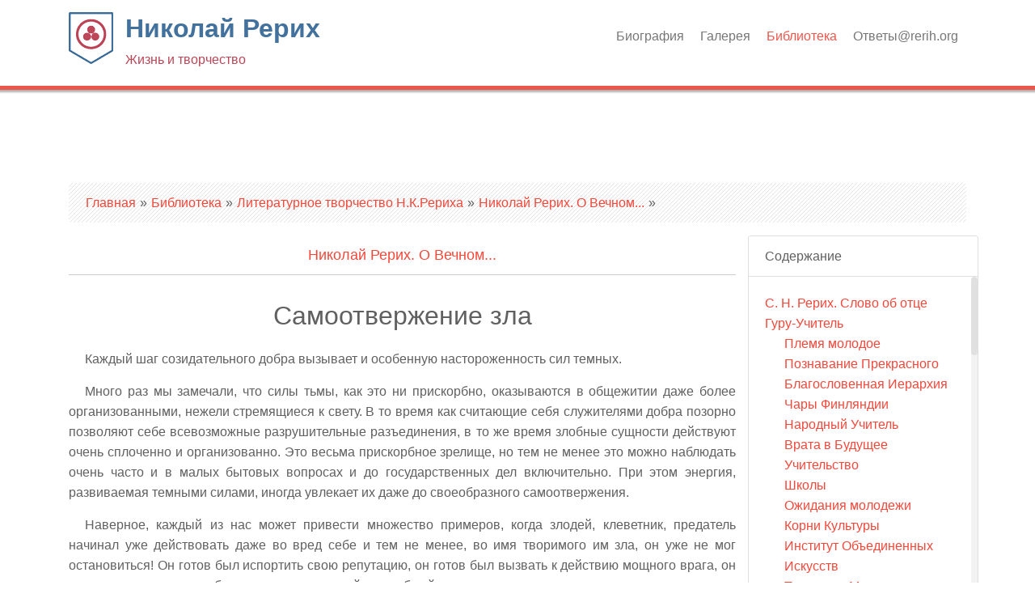

--- FILE ---
content_type: text/html; charset=utf-8
request_url: https://rerih.org/library/3011/133
body_size: 11748
content:
<!DOCTYPE html>
<html lang="ru" dir="ltr"
  xmlns:content="http://purl.org/rss/1.0/modules/content/"
  xmlns:dc="http://purl.org/dc/terms/"
  xmlns:foaf="http://xmlns.com/foaf/0.1/"
  xmlns:og="http://ogp.me/ns#"
  xmlns:rdfs="http://www.w3.org/2000/01/rdf-schema#"
  xmlns:sioc="http://rdfs.org/sioc/ns#"
  xmlns:sioct="http://rdfs.org/sioc/types#"
  xmlns:skos="http://www.w3.org/2004/02/skos/core#"
  xmlns:xsd="http://www.w3.org/2001/XMLSchema#">
<head>
<meta charset="utf-8" />
<meta name="Generator" content="Drupal 7 (http://drupal.org)" />
<title>Николай Рерих. О Вечном... | Самоотвержение зла | читать онлайн</title>
<meta name="viewport" content="width=device-width, initial-scale=1, maximum-scale=1" />
<link rel="shortcut icon" href="https://rerih.org/sites/all/themes/nexus/favicon.ico" type="image/vnd.microsoft.icon" />
<title>Николай Рерих | Жизнь и творчество</title>
<link type="text/css" rel="stylesheet" href="https://rerih.org/sites/default/files/css/css_xE-rWrJf-fncB6ztZfd2huxqgxu4WO-qwma6Xer30m4.css" media="all" />
<link type="text/css" rel="stylesheet" href="https://rerih.org/sites/default/files/css/css_o_FxXX386nMbebAF9M3BGU-d4SAnuE3Wa3UVdEXBMyo.css" media="all" />
<link type="text/css" rel="stylesheet" href="https://rerih.org/sites/default/files/css/css_a9xhGthpCXKY8LF93Im2nPdT196pr_n15a_KQyAJtWw.css" media="all" />
<link type="text/css" rel="stylesheet" href="https://maxcdn.bootstrapcdn.com/bootstrap/4.0.0/css/bootstrap.min.css" media="all" />
<link type="text/css" rel="stylesheet" href="https://rerih.org/sites/default/files/css/css_pqSrAFyVofNEbeYQGjdjHTJavsE0uSDmyVdJJsRPDHA.css" media="all" />
<script type="text/javascript" src="//ajax.googleapis.com/ajax/libs/jquery/3.1.1/jquery.min.js"></script>
<script type="text/javascript">
<!--//--><![CDATA[//><!--
window.jQuery || document.write("<script src='/sites/all/modules/jquery_update/replace/jquery/3.1/jquery.min.js'>\x3C/script>")
//--><!]]>
</script>
<script type="text/javascript" src="https://rerih.org/sites/default/files/js/js_38VWQ3jjQx0wRFj7gkntZr077GgJoGn5nv3v05IeLLo.js"></script>
<script type="text/javascript" src="https://rerih.org/sites/default/files/js/js_H7q2xORKmR9AN8Qx5spKEIBp7R_wG2apAswJoCUZY7I.js"></script>
<script type="text/javascript" src="https://rerih.org/sites/default/files/js/js_QpTliZTlvdS2MPaM2bD4IYUqUysMFhy2SzmZjhXFs44.js"></script>
<script type="text/javascript">
<!--//--><![CDATA[//><!--
(function(i,s,o,g,r,a,m){i["GoogleAnalyticsObject"]=r;i[r]=i[r]||function(){(i[r].q=i[r].q||[]).push(arguments)},i[r].l=1*new Date();a=s.createElement(o),m=s.getElementsByTagName(o)[0];a.async=1;a.src=g;m.parentNode.insertBefore(a,m)})(window,document,"script","https://www.google-analytics.com/analytics.js","ga");ga("create", "UA-13049304-3", {"cookieDomain":"auto"});ga("set", "anonymizeIp", true);ga("send", "pageview");
//--><!]]>
</script>
<script type="text/javascript" src="https://cdnjs.cloudflare.com/ajax/libs/popper.js/1.12.9/umd/popper.min.js"></script>
<script type="text/javascript" src="https://maxcdn.bootstrapcdn.com/bootstrap/4.0.0/js/bootstrap.min.js"></script>
<script type="text/javascript" src="https://rerih.org/sites/default/files/js/js_5TH6ILoWW8YvHeTNhyQCIdwAwnhOyWagBoVnnXHVoac.js"></script>
<script type="text/javascript">
<!--//--><![CDATA[//><!--
jQuery.extend(Drupal.settings, {"basePath":"\/","pathPrefix":"","ajaxPageState":{"theme":"nexus","theme_token":"HqhhaITcqY5VGglFvkZGLgLTxi4KPEyDIYBWzpKeVdo","js":{"\/\/ajax.googleapis.com\/ajax\/libs\/jquery\/3.1.1\/jquery.min.js":1,"0":1,"misc\/jquery-extend-3.4.0.js":1,"misc\/jquery-html-prefilter-3.5.0-backport.js":1,"misc\/jquery.once.js":1,"misc\/drupal.js":1,"sites\/all\/modules\/jquery_update\/replace\/ui\/external\/jquery.cookie.js":1,"public:\/\/languages\/ru_mcjpAjci5kc8kglQE2ME4o49hqEvKRcYA1cUUrI5XbA.js":1,"sites\/all\/modules\/my_encyclopedia\/js\/my_encyclopedia.js":1,"sites\/all\/modules\/my_encyclopedia\/js\/jquery.scrollbar.min.js":1,"sites\/all\/modules\/my_encyclopedia\/js\/my_scrollbar.js":1,"sites\/all\/modules\/my_encyclopedia\/js\/savemenuposition.jquery.js":1,"sites\/all\/modules\/google_analytics\/googleanalytics.js":1,"1":1,"https:\/\/cdnjs.cloudflare.com\/ajax\/libs\/popper.js\/1.12.9\/umd\/popper.min.js":1,"https:\/\/maxcdn.bootstrapcdn.com\/bootstrap\/4.0.0\/js\/bootstrap.min.js":1,"sites\/all\/themes\/nexus\/..\/..\/libraries\/superfish\/superfish.js":1,"sites\/all\/themes\/nexus\/js\/mobilemenu.js":1,"sites\/all\/themes\/nexus\/js\/custom.js":1,"sites\/all\/themes\/nexus\/js\/headroom.min.js":1,"sites\/all\/themes\/nexus\/js\/jQuery.headroom.js":1,"sites\/all\/themes\/nexus\/js\/my_headroom.js":1,"sites\/all\/themes\/nexus\/js\/my_slideshow.js":1},"css":{"modules\/system\/system.base.css":1,"modules\/system\/system.menus.css":1,"modules\/system\/system.messages.css":1,"modules\/system\/system.theme.css":1,"modules\/field\/theme\/field.css":1,"modules\/node\/node.css":1,"modules\/user\/user.css":1,"sites\/all\/modules\/views\/css\/views.css":1,"sites\/all\/modules\/media\/modules\/media_wysiwyg\/css\/media_wysiwyg.base.css":1,"sites\/all\/modules\/ctools\/css\/ctools.css":1,"sites\/all\/modules\/my_encyclopedia\/css\/my_encyclopedia.css":1,"sites\/all\/modules\/my_encyclopedia\/css\/jquery.scrollbar.css":1,"https:\/\/maxcdn.bootstrapcdn.com\/bootstrap\/4.0.0\/css\/bootstrap.min.css":1,"sites\/all\/themes\/nexus\/css\/flexslider.css":1,"sites\/all\/themes\/nexus\/css\/style.css":1,"sites\/all\/themes\/nexus\/css\/my_style.css":1,"sites\/all\/themes\/nexus\/css\/my_media_styles.css":1,"sites\/all\/themes\/nexus\/css\/headroom.css":1,"sites\/all\/themes\/nexus\/css\/my_boost.css":1}},"googleanalytics":{"trackOutbound":1,"trackMailto":1,"trackDownload":1,"trackDownloadExtensions":"7z|aac|arc|arj|asf|asx|avi|bin|csv|doc(x|m)?|dot(x|m)?|exe|flv|gif|gz|gzip|hqx|jar|jpe?g|js|mp(2|3|4|e?g)|mov(ie)?|msi|msp|pdf|phps|png|ppt(x|m)?|pot(x|m)?|pps(x|m)?|ppam|sld(x|m)?|thmx|qtm?|ra(m|r)?|sea|sit|tar|tgz|torrent|txt|wav|wma|wmv|wpd|xls(x|m|b)?|xlt(x|m)|xlam|xml|z|zip"}});
//--><!]]>
</script>
<!--[if lt IE 9]><script src="/sites/all/themes/nexus/js/html5.js"></script><![endif]-->
</head>
<body class="html not-front not-logged-in no-sidebars page-library page-library- page-library-3011 page-library- page-library-133 i18n-ru not-preface">
      <div id="page">
    <header id="header" class="site-header header--fixed headroom headroom--pinned" role="banner">
      <nav id="navigation" class="d-flex justify-content-end" role="navigation">
        <div id="language-menu">
          <span class="dropdown" id="language-selector"></span>
        </div>
      </nav>
      <div class="container">
        <div class="row">
          <div id="logo" class="site-branding col-sm-4">
            <div id="site-logo"><a href="/" title="Главная">
              <img src="https://rerih.org/sites/all/themes/nexus/logo.png" alt="Главная" />
            </a></div>            <h1 id="site-title">
              <a href="/" title="Главная">Николай Рерих<div>Жизнь и творчество</div></a>
            </h1>
          </div>
          <div class="col-sm-8 mainmenu">
            <div class="mobilenavi"></div>
            <nav id="navigation" role="navigation">
              <div id="main-menu">
                <ul class="menu"><li class="first leaf"><a href="/er/biography" title="">Биография</a></li>
<li class="leaf"><a href="/gallery">Галерея</a></li>
<li class="leaf active-trail"><a href="/library" class="active-trail">Библиотека</a></li>
<li class="last leaf"><a href="/contact" title="">Ответы@rerih.org</a></li>
</ul>              </div>
            </nav>
          </div>
        </div>
      </div>
          </header>


  
  
  
    <div id="main-content">
    <div class="container"> 
      <div class="row">
                <div id="primary" class="content-area col-sm-12">
          <section id="content" role="main" class="clearfix">
            <div id="breadcrumbs"><h2 class="element-invisible">Вы здесь</h2><nav class="breadcrumb"><a href="/">Главная</a> » <a href="/library">Библиотека</a> » <a href="/library#collapse3">Литературное творчество Н.К.Рериха</a> » <a href="/library/3011">Николай Рерих. О Вечном...</a> » </nav></div>                                    <div id="content-wrap">
                                                                                                  <div class="region region-content">
  <div id="block-system-main" class="block block-system">

      
  <div class="content">
    <div class="my-book my-book-article row">
  <div class="col-sm-9">
    <h1>
      <div>
        <a href="/library/3011">Николай Рерих. О Вечном...</a>      </div>
      <hr>
      Самоотвержение зла    </h1>
    <div class="my-book-content">
      <p>Каждый шаг созидательного добра вызывает и особенную настороженность сил темных.</p><p>Много раз мы замечали, что силы тьмы, как это ни прискорбно, оказываются в общежитии даже более организованными, нежели стремящиеся к свету. В то время как считающие себя служителями добра позорно позволяют себе всевозможные разрушительные разъединения, в то же время злобные сущности действуют очень сплоченно и организованно. Это весьма прискорбное зрелище, но тем не менее это можно наблюдать очень часто и в малых бытовых вопросах и до государственных дел включительно. При этом энергия, развиваемая темными силами, иногда увлекает их даже до своеобразного самоотвержения.</p><p>Наверное, каждый из нас может привести множество примеров, когда злодей, клеветник, предатель начинал уже действовать даже во вред себе и тем не менее, во имя творимого им зла, он уже не мог остановиться! Он готов был испортить свою репутацию, он готов был вызвать к действию мощного врага, он шел на осмеяние, лишь бы продолжать начатый им злобный посев.</p><p>Психологические причины такого, казалось бы, анормального явления, как самоотвержение зла, трудно формулировать. Конечно, прежде всего они лежат в ограниченности зла. Ведь зло, в конце концов, всегда чего-то не знает и не может достичь известного состояния сознания. Способы зла в большинстве своем все-таки остаются примитивными, и рано или поздно все-таки обнаруживается это обстоятельство, вовсе не являющееся самоутешением всех подвергающихся нападению зла. Оно будет лишь подтверждением непреложного закона об ограниченности и тем самым непрактичности зла. Но если можно говорить о какой-то самоотверженности зла, рискующего даже на погибель, лишь бы сотворить преступление и мерзость, то во сколько же раз более должно быть организовано добро, чтобы не умалять соседа и соратника! Казалось бы, попутчики уже должны быть желанными друзьями. Люди очень легко произносят такие слова, как дружба, содружество, сотрудничество. И все это в основе своей с необычайной легкостью подвергается воздействиям зла. Для самоутешения при этом говорится, что виноваты не искатели добра, но ревностные воины зла, которые будто бы своею находчивостью необыкновенно искусно расторгают узел сотрудничества. При этом обычно совершенно не думают о том, какой поклеп на потенциал добра возводится при подобных похвалах злу. Ведь признание его силы есть уже лучшая похвала.</p><p>Действительно, признавание сил и находчивости зла уже в самом себе заключает потенциал разложения и умаления добра. Вместо того чтобы в припадке страха и трусости самооправдываться могуществом зла, не лучше ли помыслить о том, как легко и как естественно могли бы быть приобщены к самозащите все устремления добра. И не только самозащита добра есть задача. Каждое добро само в себе уже активно и наполняет собою неизмеримо далекие пространства. Если зло поражает и заражает атмосферу, то добро является истинным целителем и восстановителем растленных тканей.</p><p>Также, казалось бы, совершенно естественно, что созидательное добро должно бы особенно обостряться и настораживаться в моменты так называемого Армагеддона — в час натиска сил темных. Между тем мы видим, что и в этот великий по последствиям час добро преисполняется неуместной скромностью, предоставляя активность силам тьмы.</p><p>Плачевно видеть, как не только сами силы тьмы, но и их серенькие союзники лгут и клевещут и сеют плевелы без всякого отпора со стороны тех, которые все-таки считают себя охранителями правды и блага. Прискорбно видеть, как эти перебежчики в стан тьмы, даже не задумываясь о последствиях, присоединяются к злобным сеятелям. Странно, что в эти моменты у них как бы совершенно атрофируется чувство ответственности за творимое ими зло. В своей отвратительной судороге эти добровольцы зла не стесняются ни положением своим, ни саном, ни возрастом — лишь бы посеять тлетворное семя. Непонятно, что простая опытность возраста, уже не говоря об обязанностях образования, немало не останавливает лжецов и клеветников. При этом эти добровольные союзники зла бесстыдно продолжают называть себя людьми справедливыми и считают себя в рядах почтенных и достойных.</p><p>При этом лжец не только не потрудится проверить свои измышления на фактах, но, наоборот, всячески будет спешить уклоняться от этих возможностей. Если же ему будут противопоставлены факты, он впадает в какие-то даже физические конвульсии и трепещет, видя, что его злобное измышление подвергается опасности быть раскрытым. Может быть, иногда сам лгущий и не верит в существе своем своей клевете, ее очевидной неправдоподобности, но какой-то, трудно выразимый словами процесс заставляет его катиться по наклонной плоскости. И тогда его определительные формулы становятся особенно богатыми и перед ними так часто бледнеют скромные намеки защитников правды. И многие ли находят в себе простое гражданское мужество хотя бы сказать:</p><p>—&nbsp;Не говорите о том, чего не знаете!</p><p>Ведь если для кого-то неясны нормы добра, то, по крайней мере, хотя бы чистоплотность ознакомления с фактами должна быть примитивным условием человекообразия.</p><p>Жаль видеть и другую разновидность добровольцев зла, которые часто и не подтверждают ложь словесно, но злорадствуют молчаливо. Они даже не попытаются предостеречь клеветника о последствиях его лжи. Наоборот, своею молчаливою улыбкою они поощряют злотворящего. Таким путем от сознательных сил темных до воинов активного добра оказывается еще огромный стан добровольцев зла, которые в самых разных степенях и содействуют и потворствуют заражению атмосферы.</p><p>Дисциплина духа, природное сознание ответственности, не разрывной с человеческим бытием, не беспокоит этих распущенных беспутников. Иначе вы их никак и не назовете, ибо идут они без пути и в своей невежественной распущенности готовы приобщиться к любой губительной заразе.</p><p>Все эти свойства не являются ни национальными, ни принадлежащими никаким другим делениям. Эти соображения чисто общечеловеческие и еще раз показывают, что забытая живая этика была бы прежде всего необходима, начиная от первых дней образования.</p><p>Задумываясь над самоотвержением сил темных, примету которых люди видят так часто, они должны рано или поздно помыслить и о практичности такого же действенного самоотвержения и со стороны добра. Примеры прекрасных подвижников и героев, казалось бы, достаточно реальны. Казалось бы, не для абстрактных и туманно отвлеченных проблем, но для истинного строительства трудились здесь, на этой самой земле, великие души, подтверждая мысли и слова свои каждодневным, неустанным действием. Словарь самоотверженности добра поистине прекрасен, и он гораздо полнее, нежели успели запечатлеть случайные и условные энциклопедии. Проникаясь этими зовущими примерами, люди, а главное, молодые поколения, могут так легко отвратиться от потворства злу, уже не говоря о самом ближайшем соучастии в злобных разрушениях. Старые истины о том, что обычно дети в первых годах жизни легко зовутся добром! Также обычно, что печальные примеры семьи закладываются впервые в детскую душу, первое потворство злу, а затем и действенное соучастие в нем. Но если теперь во всем мире напряжение доходит до крайних пределов, если даже силы космические отвечают этим тлетворным заразам, то именно сейчас спешно нужно устыдиться деятельности зла, доходящей до самоотвержения. Ведь сам термин "самоотвержение зла" должен пробуждать даже в очень несведущих людях желание такой же действенности и во имя добра созидательного. Самоотвержение зла — тяжкий укор человечеству.</p><p class="r">15 июля 1934&nbsp;г.</p><p class="ri">Маньчжу-Ди-Го</p>    </div>
    <div style="text-align: center;"><img alt="***" src="/sites/all/modules/my_encyclopedia/images/type_emb4.gif"></div>
        <div class="my-book-navigation">
      <div class="page-links clearfix row">
        <div class=" col">
                      <a href="/library/3011/132" class="page-previous" title="На предыдущую страницу">‹ Сопротивление злу</a>
                  </div>
        <div class=" col">
                      <a href="/library/3011" class="page-up" title="На родительскую страницу">Содержание</a>
                  </div>
        <div class=" col">
                      <a href="/library/3011/134" class="page-next" title="На следующую страницу">Черта Мира ›</a>
                  </div>
      </div>
    </div>
    <div id="po-teme"></div>
  </div>
  <aside class="my-book-glossary col-sm-3">
    <div class="card">
      <div class="card-header">
        Содержание      </div>
      <div class="card-block my-book-glossary scrollbar-inner">
        <p class="card-text">
          <a  href='/library/3011/1'>С. Н. Рерих. Слово об отце</a><br><a  href='/library/3011/2'>Гуру-Учитель<br><span class="ml-4">Племя молодое</span></a><br><a class=" ml-4" href='/library/3011/3'>Познавание Прекрасного</a><br><a class=" ml-4" href='/library/3011/4'>Благословенная Иерархия</a><br><a class=" ml-4" href='/library/3011/5'>Чары Финляндии</a><br><a class=" ml-4" href='/library/3011/6'>Народный Учитель</a><br><a class=" ml-4" href='/library/3011/7'>Врата в Будущее</a><br><a class=" ml-4" href='/library/3011/8'>Учительство</a><br><a class=" ml-4" href='/library/3011/9'>Школы</a><br><a class=" ml-4" href='/library/3011/10'>Ожидания молодежи</a><br><a class=" ml-4" href='/library/3011/11'>Корни Культуры</a><br><a class=" ml-4" href='/library/3011/12'>Институт Объединенных Искусств</a><br><a class=" ml-4" href='/library/3011/13'>Творящая Мысль</a><br><a class=" ml-4" href='/library/3011/14'>Письмо</a><br><a class=" ml-4" href='/library/3011/15'>Академия</a><br><a class=" ml-4" href='/library/3011/16'>Достоинство</a><br><a class=" ml-4" href='/library/3011/17'>Русский язык</a><br><a class=" ml-4" href='/library/3011/18'>Небесное зодчество</a><br><a class=" ml-4" href='/library/3011/19'>Общее дело</a><br><a class=" ml-4" href='/library/3011/20'>Терпимость</a><br><a class=" ml-4" href='/library/3011/21'>Мастерство</a><br><a class=" ml-4" href='/library/3011/22'>Живая Мудрость</a><br><a class=" ml-4" href='/library/3011/23'>Молодежь</a><br><a class=" ml-4" href='/library/3011/24'>Труд</a><br><a class=" ml-4" href='/library/3011/25'>Молодому другу</a><br><a class=" ml-4" href='/library/3011/26'>Сотруднику</a><br><a class=" ml-4" href='/library/3011/27'>Повторения</a><br><a class=" ml-4" href='/library/3011/28'>Все тихо</a><br><a class=" ml-4" href='/library/3011/29'>Священные Основы</a><br><a class=" ml-4" href='/library/3011/30'>Красный Крест Культуры</a><br><a class=" ml-4" href='/library/3011/31'>Твердыня Пламенная</a><br><a  href='/library/3011/32'>Прекрасное<br><span class="ml-4">Культура — почитание Света</span></a><br><a class=" ml-4" href='/library/3011/33'>Пути Благословения</a><br><a class=" ml-4" href='/library/3011/34'>Адамант</a><br><a class=" ml-4" href='/library/3011/35'>Прекрасное</a><br><a class=" ml-4" href='/library/3011/36'>Культура-Победительница</a><br><a class=" ml-4" href='/library/3011/37'>Истоки</a><br><a class=" ml-4" href='/library/3011/38'>Каменный век</a><br><a class=" ml-4" href='/library/3011/39'>Творчество</a><br><a class=" ml-4" href='/library/3011/40'>Счастье</a><br><a class=" ml-4" href='/library/3011/41'>Звезда Матери Мира</a><br><a class=" ml-4" href='/library/3011/42'>Женскому Сердцу</a><br><a class=" ml-4" href='/library/3011/43'>Огни очага</a><br><a class=" ml-4" href='/library/3011/44'>Дом Милосердия</a><br><a class=" ml-4" href='/library/3011/45'>Знамя Мира</a><br><a class=" ml-4" href='/library/3011/46'>Пашня Культуры</a><br><a class=" ml-4" href='/library/3011/47'>Постоянная Забота</a><br><a class=" ml-4" href='/library/3011/48'>Знамя</a><br><a class=" ml-4" href='/library/3011/49'>Мир</a><br><a class=" ml-4" href='/library/3011/50'>Вандалы</a><br><a class=" ml-4" href='/library/3011/51'>Охранителям Культурных Сокровищ</a><br><a class=" ml-4" href='/library/3011/52'>Шовинизм</a><br><a class=" ml-4" href='/library/3011/53'>Подвиги</a><br><a class=" ml-4" href='/library/3011/54'>Договор</a><br><a class=" ml-4" href='/library/3011/55'>К дальним</a><br><a class=" ml-4" href='/library/3011/56'>Охраните!</a><br><a class=" ml-4" href='/library/3011/57'>Огрубение</a><br><a class=" ml-4" href='/library/3011/58'>К Будущему</a><br><a class=" ml-4" href='/library/3011/59'>Знамя Мира</a><br><a class=" ml-4" href='/library/3011/60'>Друзьям Знамени Мира</a><br><a class=" ml-4" href='/library/3011/61'>Credo</a><br><a class=" ml-4" href='/library/3011/62'>Культура</a><br><a class=" ml-4" href='/library/3011/63'>Иконы</a><br><a  href='/library/3011/64'>Ступени<br><span class="ml-4">Открытые Врата</span></a><br><a class=" ml-4" href='/library/3011/65'>Ступени</a><br><a class=" ml-4" href='/library/3011/66'>Держава Света</a><br><a class=" ml-4" href='/library/3011/67'>Сказки</a><br><a class=" ml-4" href='/library/3011/68'>Легенды</a><br><a class=" ml-4" href='/library/3011/69'>Великая Матерь</a><br><a class=" ml-4" href='/library/3011/70'>Майтрейя</a><br><a class=" ml-4" href='/library/3011/71'>Скрыня</a><br><a class=" ml-4" href='/library/3011/72'>Древние источники</a><br><a class=" ml-4" href='/library/3011/73'>Письмена Азии</a><br><a class=" ml-4" href='/library/3011/74'>Чандогия Упанишады</a><br><a class=" ml-4" href='/library/3011/75'>Мир и Культура</a><br><a class=" ml-4" href='/library/3011/76'>Мир всему живущему</a><br><a class=" ml-4" href='/library/3011/77'>Маха Бодхи</a><br><a class=" ml-4" href='/library/3011/78'>Дружелюбие!</a><br><a class=" ml-4" href='/library/3011/79'>Песни Монголии</a><br><a class=" ml-4" href='/library/3011/80'>Китаб-Эль-Иган</a><br><a class=" ml-4" href='/library/3011/81'>"Град Светлый"</a><br><a class=" ml-4" href='/library/3011/82'>Душа народов</a><br><a class=" ml-4" href='/library/3011/83'>Риши</a><br><a class=" ml-4" href='/library/3011/84'>Семь Святых</a><br><a class=" ml-4" href='/library/3011/85'>За Великой Стеной</a><br><a class=" ml-4" href='/library/3011/86'>Адамант</a><br><a class=" ml-4" href='/library/3011/87'>Любовь Непобедимая</a><br><a class=" ml-4" href='/library/3011/88'>Слово на освящение часовни св. Преподобного Сергия, сооруженной сибирским отделом общества друзей Музея Рериха в Радонеге, Чураевка, шт. Коннектикут</a><br><a class=" ml-4" href='/library/3011/89'>Шри Рамакришна</a><br><a class=" ml-4" href='/library/3011/90'>Великий Облик</a><br><a class=" ml-4" href='/library/3011/91'>Бесстрашие</a><br><a class=" ml-4" href='/library/3011/92'>Свобода познания</a><br><a class=" ml-4" href='/library/3011/93'>Взлеты</a><br><a class=" ml-4" href='/library/3011/94'>Борьба с невежеством</a><br><a class=" ml-4" href='/library/3011/95'>"Совершенно новое"</a><br><a class=" ml-4" href='/library/3011/96'>Следы Мысли</a><br><a class=" ml-4" href='/library/3011/97'>Свет опознанный</a><br><a class=" ml-4" href='/library/3011/98'>Потустороннее</a><br><a class=" ml-4" href='/library/3011/99'>Особенное</a><br><a class=" ml-4" href='/library/3011/100'>Знак Эры</a><br><a class=" ml-4" href='/library/3011/101'>Сожжение тьмы</a><br><a class=" ml-4" href='/library/3011/102'>Вперед</a><br><a class=" ml-4" href='/library/3011/103'>Лада</a><br><a  href='/library/3011/104'>Восхождение<br><span class="ml-4">Монсальват</span></a><br><a class=" ml-4" href='/library/3011/105'>Молодое Движение</a><br><a class=" ml-4" href='/library/3011/106'>Слово друзьям</a><br><a class=" ml-4" href='/library/3011/107'>Естество</a><br><a class=" ml-4" href='/library/3011/108'>Испытания</a><br><a class=" ml-4" href='/library/3011/109'>Сущность</a><br><a class=" ml-4" href='/library/3011/110'>Огни испытания</a><br><a class=" ml-4" href='/library/3011/111'>Неприязнь</a><br><a class=" ml-4" href='/library/3011/112'>Справедливость</a><br><a class=" ml-4" href='/library/3011/113'>Чуткость</a><br><a class=" ml-4" href='/library/3011/114'>Помощь</a><br><a class=" ml-4" href='/library/3011/115'>Будем радоваться</a><br><a class=" ml-4" href='/library/3011/116'>Польза Доверия</a><br><a class=" ml-4" href='/library/3011/117'>Благожелательство</a><br><a class=" ml-4" href='/library/3011/118'>Бережливость</a><br><a class=" ml-4" href='/library/3011/119'>Значительность</a><br><a class=" ml-4" href='/library/3011/120'>Труд</a><br><a class=" ml-4" href='/library/3011/121'>Доверие</a><br><a class=" ml-4" href='/library/3011/122'>Скорее!</a><br><a class=" ml-4" href='/library/3011/123'>Corason</a><br><a class=" ml-4" href='/library/3011/124'>Синтез</a><br><a class=" ml-4" href='/library/3011/125'>Содружество</a><br><a class=" ml-4" href='/library/3011/126'>Строитель</a><br><a class=" ml-4" href='/library/3011/127'>Сближение</a><br><a class=" ml-4" href='/library/3011/128'>Взаимность</a><br><a class=" ml-4" href='/library/3011/129'>Рождение скуки</a><br><a class=" ml-4" href='/library/3011/130'>Желанный труд</a><br><a class=" ml-4" href='/library/3011/131'>Питание</a><br><a class=" ml-4" href='/library/3011/132'>Сопротивление злу</a><br><a class="active ml-4" href='/library/3011/133'>Самоотвержение зла</a><br><a class=" ml-4" href='/library/3011/134'>Черта Мира</a><br><a class=" ml-4" href='/library/3011/135'>Оружие Света</a><br><a class=" ml-4" href='/library/3011/136'>Нерушимое</a><br><a class=" ml-4" href='/library/3011/137'>Неисчерпаемость</a><br><a class=" ml-4" href='/library/3011/138'>Истинная Сила</a><br><a class=" ml-4" href='/library/3011/139'>Огнь Претворяющий</a><br><a class=" ml-4" href='/library/3011/140'>Подвиг</a><br><a class=" ml-4" href='/library/3011/141'>Чайка</a><br><a class=" ml-4" href='/library/3011/142'>Напутствие</a><br><a  href='/library/3011/143'>Письмена<br><span class="ml-4">"Тридесятое царство"</span></a><br><a class=" ml-4" href='/library/3011/144'>Детская сказка</a><br><a class=" ml-4" href='/library/3011/145'>Гримр-викинг</a><br><a class=" ml-4" href='/library/3011/146'>Старинный совет</a><br><a class=" ml-4" href='/library/3011/147'>Великий ключарь</a><br><a class=" ml-4" href='/library/3011/148'>Замки печали</a><br><a class=" ml-4" href='/library/3011/149'>Царица Небесная</a><br><a class=" ml-4" href='/library/3011/150'>Миф Атлантиды</a><br><a class=" ml-4" href='/library/3011/151'>Знамения</a><br><a class=" ml-4" href='/library/3011/152'>Страхи</a><br><a class=" ml-4" href='/library/3011/153'>Клад</a><br><a class=" ml-4" href='/library/3011/154'>Города пустынные</a><br><a class=" ml-4" href='/library/3011/155'>Граница царства</a><br><a class=" ml-4" href='/library/3011/156'>Властитель ночи</a><br><a class=" ml-4" href='/library/3011/157'>Подвиг</a><br><a class=" ml-4" href='/library/3011/158'>Священные Знаки</a><br><a class=" ml-4" href='/library/3011/159'>На последних вратах</a><br><a class=" ml-4" href='/library/3011/160'>Завтра?</a><br><a class=" ml-4" href='/library/3011/161'>Время</a><br><a class=" ml-4" href='/library/3011/162'>К Нему</a><br><a class=" ml-4" href='/library/3011/163'>Наш путь</a><br><a class=" ml-4" href='/library/3011/164'>Капли</a><br><a class=" ml-4" href='/library/3011/165'>Не открою</a><br><a class=" ml-4" href='/library/3011/166'>Пора</a><br><a class=" ml-4" href='/library/3011/167'>Нам?</a><br><a class=" ml-4" href='/library/3011/168'>Веселися!</a><br><a class=" ml-4" href='/library/3011/169'>Улыбкой?</a><br><a class=" ml-4" href='/library/3011/170'>Молитва Гайятри</a><br><a class=" ml-4" href='/library/3011/171'>Сон</a><br><a class=" ml-4" href='/library/3011/172'>Свод</a><br><a class=" ml-4" href='/library/3011/173'>О бедном</a><br><a class=" ml-4" href='/library/3011/174'>Свечи</a><br><a class=" ml-4" href='/library/3011/175'>Обернись</a><br><a class=" ml-4" href='/library/3011/176'>Зов</a><br><a class=" ml-4" href='/library/3011/177'>Встретим</a><br><a class=" ml-4" href='/library/3011/178'>Полночь</a><br><a class=" ml-4" href='/library/3011/179'>В пути</a><br><a class=" ml-4" href='/library/3011/180'>Монеты</a><br><a class=" ml-4" href='/library/3011/181'>Священные Знаки</a><br><a class=" ml-4" href='/library/3011/182'>Оставлю</a><br><a  href='/library/3011/183'>Мальчику<br><span class="ml-4">Вечность</span></a><br><a class=" ml-4" href='/library/3011/184'>Свет</a><br><a class=" ml-4" href='/library/3011/185'>Жезл</a><br><a class=" ml-4" href='/library/3011/186'>Послан</a><br><a class=" ml-4" href='/library/3011/187'>Украшай</a><br><a class=" ml-4" href='/library/3011/188'>В землю</a><br><a class=" ml-4" href='/library/3011/189'>Не можем</a><br><a class=" ml-4" href='/library/3011/190'>Не убить?</a><br><a class=" ml-4" href='/library/3011/191'>Не считай</a><br><a class=" ml-4" href='/library/3011/192'>Не закрой</a><br><a class=" ml-4" href='/library/3011/193'>Под землею</a><br><a class=" ml-4" href='/library/3011/194'>Тогда</a><br><a class=" ml-4" href='/library/3011/195'>Поможет</a><br><a class=" ml-4" href='/library/3011/196'>Бог даст</a><br><a class=" ml-4" href='/library/3011/197'>При всех</a><br><a class=" ml-4" href='/library/3011/198'>О вечном</a><br><a class=" ml-4" href='/library/3011/199'>Повторяешь</a><br><a class=" ml-4" href='/library/3011/200'>Детские замки</a><br><a class=" ml-4" href='/library/3011/201'>Не убьют</a><br><a class=" ml-4" href='/library/3011/202'>Вижу я!</a><br><a class=" ml-4" href='/library/3011/203'>Захочешь</a><br><a class=" ml-4" href='/library/3011/204'>Подвиг!</a><br><a class=" ml-4" href='/library/3011/205'>Пламя</a><br><a  href='/library/3011/206'>Милосердие<br><span class="ml-4">Картина первая</span></a><br><a class=" ml-4" href='/library/3011/207'>Картина вторая</a><br><a class=" ml-4" href='/library/3011/208'>Картина третья</a><br><a class=" ml-4" href='/library/3011/209'>Картина четвертая</a><br><a class=" ml-4" href='/library/3011/210'>Картина пятая</a><br><a class=" ml-4" href='/library/3011/211'>Картина шестая</a><br><a class=" ml-4" href='/library/3011/212'>Картина седьмая</a><br><a  href='/library/3011/213'>Наставление ловцу, входящему в лес</a><br><a  href='/library/3011/214'>Толковый словарь</a><br><a  href='/library/3011/215'>Библиография</a><br>        </p>
      </div>
    </div>
  </aside>
</div>
  </div>
  
</div> <!-- /.block -->
</div>
 <!-- /.region -->
            </div>
          </section>
        </div>
              </div>
    </div>
  </div>

      <div id="footer-block">
      <div class="container">
        <div class="row">
          <div class="col-sm-12">
            <div class="region region-footer">
  <div id="block-block-6" class="block block-block">

      
  <div class="content">
    <!-- Yandex.Metrika counter -->
<script type="text/javascript" >
    (function (d, w, c) {
        (w[c] = w[c] || []).push(function() {
            try {
                w.yaCounter50677354 = new Ya.Metrika2({
                    id:50677354,
                    clickmap:true,
                    trackLinks:true,
                    accurateTrackBounce:true
                });
            } catch(e) { }
        });

        var n = d.getElementsByTagName("script")[0],
            s = d.createElement("script"),
            f = function () { n.parentNode.insertBefore(s, n); };
        s.type = "text/javascript";
        s.async = true;
        s.src = "https://mc.yandex.ru/metrika/tag.js";

        if (w.opera == "[object Opera]") {
            d.addEventListener("DOMContentLoaded", f, false);
        } else { f(); }
    })(document, window, "yandex_metrika_callbacks2");
</script>
<noscript><div><img src="https://mc.yandex.ru/watch/50677354" style="position:absolute; left:-9999px;" alt="" /></div></noscript>
<!-- /Yandex.Metrika counter -->  </div>
  
</div> <!-- /.block -->
</div>
 <!-- /.region -->
          </div>
        </div>
      </div>
    </div>
  
  
    
  <footer id="colophon" class="site-footer" role="contentinfo">
    <div class="container">
      <div class="row">
        <div class="fcred col-sm-12">
          &copy; 2017-2026, <a href="/">Николай Рерих, жизнь и творчество</a>        </div>
      </div>
    </div>
  </footer>
</div>
  </body>
</html>

--- FILE ---
content_type: text/css
request_url: https://rerih.org/sites/default/files/css/css_pqSrAFyVofNEbeYQGjdjHTJavsE0uSDmyVdJJsRPDHA.css
body_size: 8097
content:
@import url(http://fonts.googleapis.com/css?family=Oxygen:400,300,700);.flex-container a:active,.flexslider a:active,.flex-container a:focus,.flexslider a:focus{outline:none;}.slides,.flex-control-nav,.flex-direction-nav{margin:0;padding:0;list-style:none;}.flexslider{margin:0;padding:0;}.flexslider .slides > li{display:none;-webkit-backface-visibility:hidden;}.flexslider .slides img{width:100%;display:block;}.flex-pauseplay span{text-transform:capitalize;}.slides:after{content:".";display:block;clear:both;visibility:hidden;line-height:0;height:0;}html[xmlns] .slides{display:block;}* html .slides{height:1%;}.no-js .slides > li:first-child{display:block;}.flexslider{margin:0 0 0px;zoom:1;}.flex-viewport{max-height:2000px;-webkit-transition:all 1s ease;-moz-transition:all 1s ease;transition:all 1s ease;}.loading .flex-viewport{max-height:300px;}.flexslider .slides{zoom:1;}.flexslider .slides li{max-height:550px!important;overflow:hidden;}.carousel li{margin-right:5px}.flex-direction-nav{*height:0;}.flex-direction-nav a{width:50px;height:100px;margin:-50px 0 0;display:block;background:url(/sites/all/themes/nexus/images/bg_direction_nav.png) no-repeat 0 0;position:absolute;top:50%;z-index:110;cursor:pointer;text-indent:-9999px;}.flex-direction-nav .flex-next{background-position:100% 0;right:0px;}.flex-direction-nav .flex-prev{left:0px;}.flexslider:hover .flex-next:hover,.flexslider:hover .flex-prev:hover{background-position-y:-100px;}.flex-direction-nav .flex-disabled{opacity:.3!important;filter:alpha(opacity=30);cursor:default;}.flex-control-nav{width:100%;position:absolute;bottom:-40px;text-align:center;}.flex-control-nav li{margin:0 6px;display:inline-block;zoom:1;*display:inline;}.flex-control-paging li a{width:11px;height:11px;display:block;background:#666;background:rgba(0,0,0,0.5);cursor:pointer;text-indent:-9999px;-webkit-border-radius:20px;-moz-border-radius:20px;-o-border-radius:20px;border-radius:20px;box-shadow:inset 0 0 3px rgba(0,0,0,0.3);}.flex-control-paging li a:hover{background:#333;background:rgba(0,0,0,0.7);}.flex-control-paging li a.flex-active{background:#000;background:rgba(0,0,0,0.9);cursor:default;}.flex-control-thumbs{margin:5px 0 0;position:static;overflow:hidden;}.flex-control-thumbs li{width:25%;float:left;margin:0;}.flex-control-thumbs img{width:100%;display:block;opacity:.7;cursor:pointer;}.flex-control-thumbs img:hover{opacity:1;}.flex-control-thumbs .flex-active{opacity:1;cursor:default;}@media screen and (max-width:860px){.flex-direction-nav .flex-prev{opacity:1;left:0;}.flex-direction-nav .flex-next{opacity:1;right:0;}}
html,body,div,span,applet,object,iframe,h1,h2,h3,h4,h5,h6,p,blockquote,pre,a,abbr,acronym,address,big,cite,code,del,dfn,em,img,ins,kbd,q,s,samp,small,strike,strong,sub,sup,tt,var,b,u,i,center,dl,dt,dd,ol,ul,li,fieldset,form,label,legend,table,caption,tbody,tfoot,thead,tr,th,td,article,aside,canvas,details,embed,figure,figcaption,footer,header,hgroup,menu,nav,output,ruby,section,summary,time,mark,audio,video{margin:0;padding:0;border:0;font-size:100%;font:inherit;vertical-align:baseline;}article,aside,details,figcaption,figure,footer,header,hgroup,menu,nav,section{display:block;}body{line-height:1;}ol,ul{list-style:none;}blockquote,q{quotes:none;}blockquote:before,blockquote:after,q:before,q:after{content:'';content:none;}table{border-collapse:collapse;border-spacing:0;}body{nowhitespace:afterproperty;-webkit-font-smoothing:antialiased;-webkit-text-size-adjust:100%;font:14px/1.6 'Oxygen',sans-serif;color:#606060;}a{color:#f4473a;}a:visited{color:#f4473a;}a:hover,a:focus,a:active{color:#000;text-decoration:none;}img{max-width:100%;}.remove-margin{margin-right:0 !important;}.clearfix:after{content:".";display:block;clear:both;visibility:hidden;line-height:0;height:0;}.clear{clear:both;}blockquote{position:relative;margin:30px 20px;padding-left:25px;font-style:italic;font-weight:bold;color:#000;quotes:"\201C""\201D""\2018""\2019";}blockquote:before{color:#000;content:open-quote;font-size:3em;line-height:.1em;position:absolute;top:20px;left:-10px;}blockquote p:last-child{margin:0;}pre{background:#fff url(/sites/all/themes/nexus/css/images/pre-bg.png) repeat;margin:40px 0px;padding:25px 20px;line-height:25px;border:1px solid #ddd;white-space:pre-wrap;white-space:-moz-pre-wrap;white-space:-pre-wrap;white-space:-o-pre-wrap;word-wrap:break-word;}ul,ol{margin:0 0 1em 1.5em;}ul{list-style:disc;}ol{list-style-type:decimal;}ol ol{list-style:upper-alpha;}ol ol ol{list-style:lower-roman;}ol ol ol ol{list-style:lower-alpha;}ul ul,ol ol,ul ol,ol ul{margin-bottom:0;}table{margin:0 0 1.5em;width:100%;}th{font-weight:bold;padding:10px 10px;}tr{padding:5px 5px;}td{padding:5px 10px;}#primary table{margin:0 0 1.5em;width:100%;border:1px solid #ddd;border-right:none;background:#fff;}#primary th{font-weight:bold;padding:10px 10px;background:#555;color:#fff;}#primary tr{padding:5px 5px;}#primary td{padding:5px 10px;border-top:1px solid #ddd;border-right:1px solid #ddd;}h1,h2,h3,h4,h5,h6{clear:both;}h1{font-size:32px;}h2{font-size:26px;}h3{font-size:20px;}h4{font-size:18px;}h5{font-size:16px;}h6{font-size:14px;}p{margin:0 0 20px;}p img{margin:0;}em{font-style:italic;}strong{font-weight:bold;}small{font-size:80%;}hr{border:solid rgba(0,0,0,0.2);border-width:1px 0 0;clear:both;margin:10px 0 30px;height:0;}p a,p a:visited{line-height:inherit;}a:link{text-decoration:none;}a:focus{outline:0;}a{outline:0;}p a,p a:visited{line-height:inherit;}a:focus{outline:0;}#masthead{position:relative;}.site-branding{margin-bottom:20px;}#site-logo{float:left;padding:15px 15px 0 0;}h1#site-title{text-transform:uppercase;font-weight:800;margin-top:18px;clear:none;}h1#site-title a:link,h1#site-title a:visited{color:#000;}.menutoggle{width:36px;height:36px;color:#777;border:1px solid #ddd;border-radius:3px;line-height:36px;text-align:center;background:#fff;position:absolute;right:20px;top:25px;font-size:20px;display:none;}#main-menu{padding:0px 0px;margin:22px 0px 15px;height:45px;border-bottom:none;float:left;}#main-menu ul{width:auto;float:left;list-style:none;margin:0;padding:0 0px;}#main-menu li{float:left;list-style:none;margin:0;padding:0;color:#fff;font-weight:400;}#main-menu li a{color:#777;display:block;margin:0;padding:19px 10px 19px 10px;text-decoration:none;position:relative;}#main-menu li a:hover,#main-menu li a:active,#main-menu a.active,#main-menu > ul > li > a.active-trail{color:#ed564b;}#main-menu li a.sf-with-ul{padding-right:10px;}#main-menu li ul li a,#main-menu li ul li a:link,#main-menu li ul li a:visited,#main-menu li ul li ul li a,#main-menu li ul li ul li a:link,#main-menu li ul li ul li a:visited,#main-menu li ul li ul li ul li a,#main-menu li ul li ul li ul li a:link,#main-menu li ul li ul li ul li a:visited{color:#777;width:148px;margin:0;padding:10px 10px;border-top:1px solid #ddd;position:relative;font-weight:400;}#main-menu ul li ul li:first-child a,#main-menu ul li ul li ul li:first-child a,#main-menu ul li ul li ul li ul li:first-child a{border-top:none;}#main-menu li ul li a:hover,#main-menu li ul li ul li a:hover,#main-menu li ul li ul li ul li a:hover{color:#ed564b;}#main-menu li ul{font-size:12px;z-index:9999;position:absolute;left:-999em;height:auto;width:160px;margin:0px 0px 0px 0px;padding:5px 5px;background:#efefef;}#main-menu li ul a{width:150px;}#main-menu li ul a:hover,#main-menu li ul a:active{}#main-menu li ul ul{margin:-44px 0 0 160px;}#main-menu li:hover ul ul,#main-menu li:hover ul ul ul,#main-menu li.sfHover ul ul,#main-menu li.sfHover ul ul ul{left:-999em;}#main-menu li:hover ul,#main-menu li li:hover ul,#main-menu li li li:hover ul,#main-menu li.sfHover ul,#main-menu li li.sfHover ul,#main-menu li li li.sfHover ul{left:auto;}#main-menu li:hover,#main-menu li.sfHover{position:static;}#main-menu > ul > li > a{padding :10px;}#primary,#sidebar{padding-top:20px;padding-bottom:20px;}#main-content{padding-top:15px;}#slidebox{max-height:550px;position:relative;background:#000;}.doverlay{background:url(/sites/all/themes/nexus/css/images/overlay.png);position:absolute;width:100%;height:100%;left:0px;top:0px;z-index:100;}img.grayscale{filter:url("data:image/svg+xml;utf8,<svg xmlns=\'http://www.w3.org/2000/svg\'><filter id=\'grayscale\'><feColorMatrix type=\'matrix\' values=\'0.3333 0.3333 0.3333 0 0 0.3333 0.3333 0.3333 0 0 0.3333 0.3333 0.3333 0 0 0 0 0 1 0\'/></filter></svg>#grayscale");filter:gray;-webkit-filter:grayscale(100%);}.flex-caption{width:800px;position:absolute;top:28%;left:50%;margin-left:-400px;text-align:center;z-index:120;color:#fff;}.flex-caption h2{text-transform:uppercase;font-size:36px;color:#fff;}.flex-caption h2 a:link,.flex-caption h2 a:visited{color:#fff;}.flex-caption p{font-size:16px;}a.frmore{background:rgba(255,255,255,0.2);display:block;text-transform:uppercase;color:#fff;width:150px;border:1px solid #fff;padding:5px 0px;margin:10px auto;font-weight:bold;color:#fff!important;}#preface-area{background:none repeat scroll 0 0 #ED564B;border-bottom:5px solid #F96B61;border-top:5px solid #F96B61;padding:40px 0 20px;}.preface-block{color:#fff;text-align:center;}.preface-block .block > h2{font-size:24px;font-weight:bold;}#header-block,#footer-block{padding:20px 0 0;}#bottom{padding:20px 0px 40px 0px;background:#3b3b3b;border-top:5px solid #ed564b;}.footer-block{color:#aaa;}.footer-block .block > h2{font-size:16px;margin-bottom:10px;padding:10px 0px;color:#fff;text-transform:uppercase;}.site-footer{padding:10px 0px;background:#292929;font-size:12px;}.fcred{padding:10px 0px;color:#bbb;}.fcred a:link,.fcred a:visited{color:#fff;}.node h2.title a,h1.page-title{color:#000000;font-size:36px;font-weight:bold;margin-bottom:20px;margin-top:10px;}#content .node-teaser{padding-bottom:30px;border-bottom:1px solid #DDDDDD;margin-bottom:15px;}.node-teaser img{border:1px solid #CCCCCC;padding:6px;height:auto;max-width:97.4%;margin:0.5em 1em 0.5em 0;float:left;}.page-node #content-wrap img{border:1px solid #CCCCCC;padding:6px;height:auto;max-width:97.4%;margin:0.5em 1em 0.5em 0;}.region-content-top{margin-bottom:20px;}#sidebar .block{margin-bottom:30px;}#sidebar .block > h2{font-size:20px;color:#000;margin-bottom:15px;text-transform:uppercase;font-weight:bold;}.preface-block .block,.footer-block .block,.region-footer .block,.region-header .block,.region-content-top .block{margin-bottom:30px;}fieldset{background:#ffffff;border:1px solid #cccccc;margin-top:10px;margin-bottom:32px;padding:0 0 10px;position:relative;top:12px;-khtml-border-radius:4px;-moz-border-radius:4px;-webkit-border-radius:4px;border-radius:4px;}.fieldset-wrapper{margin-top:25px;}.node-form .vertical-tabs .fieldset-wrapper{margin-top:0;}.filter-wrapper{top:0;padding:1em 0 0.2em;-khtml-border-radius-topright:0;-khtml-border-radius-topleft:0;-moz-border-radius-topright:0;-moz-border-radius-topleft:0;-webkit-border-top-left-radius:0;-webkit-border-top-right-radius:0;border-top-left-radius:0;border-top-right-radius:0;}.filter-help a{font-size:0.857em;padding:2px 20px 0;}.filter-wrapper .form-item label{margin-right:10px;}.filter-wrapper .form-item{padding:0 0 0.5em 0.5em;}.filter-guidelines{padding:0 1.5em 0 0.5em;}fieldset.collapsed{background:transparent;-khtml-border-radius:0;-moz-border-radius:0;-webkit-border-radius:0;border-radius:0;}fieldset legend{background:#dbdbdb;border:1px solid #ccc;border-bottom:none;display:block;height:2em;left:-1px;line-height:2;padding:0;position:absolute;text-indent:10px;text-shadow:0 1px 0 #fff;top:-12px;width:100%;-khtml-border-radius-topleft:4px;-moz-border-radius-topleft:4px;-webkit-border-top-left-radius:4px;border-top-left-radius:4px;-khtml-border-radius-topright:4px;-moz-border-radius-topright:4px;-webkit-border-top-right-radius:4px;border-top-right-radius:4px;}fieldset.collapsed legend{-khtml-border-radius:4px;-moz-border-radius:4px;-webkit-border-radius:4px;border-radius:4px;}fieldset .fieldset-wrapper{padding:0 10px;}fieldset .fieldset-description{margin-top:5px;margin-bottom:1em;line-height:1.4;font-style:italic;}input{margin:2px 0;padding:4px;}input,textarea{font-size:0.929em;}textarea{line-height:1.5;}textarea.form-textarea,select.form-select{padding:4px;}input.form-text,textarea.form-textarea,select.form-select{border:1px solid #ccc;}.password-suggestions ul li{margin-left:1.2em;}.form-item{margin-bottom:1em;margin-top:2px;}.form-item label{font-size:0.929em;}.form-type-radio label,.form-type-checkbox label{margin-left:4px;}.form-type-radio .description,.form-type-checkbox .description{margin-left:2px;}.form-actions{padding-top:10px;}.contact-form #edit-name{width:100%;-moz-box-sizing:border-box;-webkit-box-sizing:border-box;box-sizing:border-box;-khtml-border-radius:4px;-moz-border-radius:4px;-webkit-border-radius:4px;border-radius:4px;}.contact-form #edit-mail{width:100%;-moz-box-sizing:border-box;-webkit-box-sizing:border-box;box-sizing:border-box;-khtml-border-radius:4px;-moz-border-radius:4px;-webkit-border-radius:4px;border-radius:4px;}.contact-form #edit-subject{width:100%;-moz-box-sizing:border-box;-webkit-box-sizing:border-box;box-sizing:border-box;-khtml-border-radius:4px;-moz-border-radius:4px;-webkit-border-radius:4px;border-radius:4px;}.contact-form #edit-message{width:100%;-moz-box-sizing:border-box;-webkit-box-sizing:border-box;box-sizing:border-box;-khtml-border-top-left-radius:4px;-khtml-border-top-right-radius:4px;-moz-border-radius-topleft:4px;-moz-border-radius-topright:4px;-webkit-border-top-left-radius:4px;-webkit-border-top-right-radius:4px;border-top-left-radius:4px;border-top-right-radius:4px;}.contact-form .resizable-textarea .grippie{width:100%;-moz-box-sizing:border-box;-webkit-box-sizing:border-box;box-sizing:border-box;-khtml-border-bottom-left-radius:4px;-khtml-border-bottom-right-radius:4px;-moz-border-radius-bottomleft:4px;-moz-border-radius-bottomright:4px;-webkit-border-bottom-left-radius:4px;-webkit-border-bottom-right-radius:4px;border-bottom-left-radius:4px;border-bottom-right-radius:4px;}.comment-form label{float:left;font-size:0.929em;}.comment-form input,.comment-form .form-select{margin:0;-khtml-border-radius:4px;-moz-border-radius:4px;-webkit-border-radius:4px;border-radius:4px;}.comment-form .form-type-textarea label{float:none;}.comment-form .form-item,.comment-form .form-radios,.comment-form .form-type-checkbox,.comment-form .form-select{margin-bottom:10px;overflow:hidden;}.comment-form .form-type-checkbox,.comment-form .form-radios{margin-left:120px;}.comment-form .form-type-checkbox label,.comment-form .form-radios label{float:none;margin-top:0;}.comment-form input.form-file{width:auto;}.comment-form .form-text{display:block;margin:0;width:100%;-moz-box-sizing:border-box;-webkit-box-sizing:border-box;box-sizing:border-box;}.comment-form .form-item .description{font-size:0.786em;line-height:1.2;margin-left:120px;}#content h2.comment-form{margin-bottom:0.5em;}.comment-form .form-textarea{-khtml-border-radius-topleft:4px;-khtml-border-radius-topright:4px;-moz-border-radius-topleft:4px;-moz-border-radius-topright:4px;-webkit-border-top-left-radius:4px;-webkit-border-top-right-radius:4px;border-top-left-radius:4px;border-top-right-radius:4px;}.comment-form fieldset.filter-wrapper .fieldset-wrapper,.comment-form .text-format-wrapper .form-item{margin-top:0;margin-bottom:0;}.filter-wrapper label{width:auto;float:none;}.filter-wrapper .form-select{min-width:120px;}.comment-form fieldset.filter-wrapper .tips{font-size:0.786em;}#comment-body-add-more-wrapper .form-type-textarea label{margin-bottom:0.4em;}#edit-actions input{margin-right:0.6em;}div.password-suggestions{border:0;}.ui-widget-overlay{background:#222222;opacity:0.7;}div.vertical-tabs .vertical-tabs-panes fieldset.vertical-tabs-pane{padding:1em;}#forum .name{font-size:1.083em;}#forum .description{font-size:1em;}button,input[type="submit"],input[type="reset"],input[type="button"]{background-image:-ms-linear-gradient(top,#FFFFFF 0%,#E3E3E3 100%);background-image:-moz-linear-gradient(top,#FFFFFF 0%,#E3E3E3 100%);background-image:-o-linear-gradient(top,#FFFFFF 0%,#E3E3E3 100%);background-image:-webkit-gradient(linear,left top,left bottom,color-stop(0,#FFFFFF),color-stop(1,#E3E3E3));background-image:-webkit-linear-gradient(top,#FFFFFF 0%,#E3E3E3 100%);background-image:linear-gradient(top,#FFFFFF 0%,#E3E3E3 100%);filter:progid:DXImageTransform.Microsoft.gradient(startColorstr='#FFFFFF',endColorstr='#E3E3E3');border:1px solid #dbdbdb;-moz-border-radius:6px;-webkit-border-radius:6px;-o-border-radius:6px;-ms-border-radius:6px;-khtml-border-radius:6px;border-radius:6px;-moz-box-shadow:inset 0 1px 0 0 white;-webkit-box-shadow:inset 0 1px 0 0 white;-o-box-shadow:inset 0 1px 0 0 white;box-shadow:inset 0 1px 0 0 white;color:#333333;text-shadow:0 1px 0 white;position:relative;font-weight:bold;padding:4px .8em 5px .8em;font-size:13px;}button:hover,input[type="submit"]:hover,input[type="reset"]:hover,input[type="button"]:hover{background-image:-ms-linear-gradient(top,#DBDBDB 0%,#F2F2F2 100%);background-image:-moz-linear-gradient(top,#DBDBDB 0%,#F2F2F2 100%);background-image:-o-linear-gradient(top,#DBDBDB 0%,#F2F2F2 100%);background-image:-webkit-gradient(linear,left top,left bottom,color-stop(0,#DBDBDB),color-stop(1,#F2F2F2));background-image:-webkit-linear-gradient(top,#DBDBDB 0%,#F2F2F2 100%);background-image:linear-gradient(top,#DBDBDB 0%,#F2F2F2 100%);filter:progid:DXImageTransform.Microsoft.gradient(startColorstr='#DBDBDB',endColorstr='#F2F2F2');-moz-border-radius:6px;-webkit-border-radius:6px;-o-border-radius:6px;-ms-border-radius:6px;-khtml-border-radius:6px;border-radius:6px;-moz-box-shadow:inset 0 1px 0 0 white;-webkit-box-shadow:inset 0 1px 0 0 white;-o-box-shadow:inset 0 1px 0 0 white;box-shadow:inset 0 1px 0 0 white;cursor:pointer;}button.full-width,input[type="submit"].full-width,input[type="reset"].full-width,input[type="button"].full-width{width:100%;padding-left:0 !important;padding-right:0 !important;text-align:center;}#block-search-form{padding-bottom:7px;}#block-search-form .content{margin-top:0;}#search-form .form-item-keys label{display:block;}ol.search-results{padding-left:0;}.search-results li{border-bottom:1px solid #d3d7d9;padding-bottom:0.4285em;margin-bottom:0.5em;}.search-results li:last-child{border-bottom:none;padding-bottom:none;margin-bottom:1em;}.search-results .search-snippet-info{padding-left:0;}.meta{margin:5px 0 10px 0;}.meta a{color:#999;}.meta a:hover{color:#000;}.meta li{display:inline;margin-right:5px;margin-right:10px;}.meta strong{font-weight:600;color:#111;}.meta li:last-child{margin-right:0;padding-right:0;background:none;}.links li a{background-color:#E7E5E3;color:#100100;padding:4px 5px;border-radius:4px;text-shadow:1px 1px #fff;font-weight:normal;}.links li a:hover{background-color:#D7D5D3;color:#100101;}#content table.cke_editor{background:transparent;border:0;}#content table.cke_editor td{background:transparent;padding:0;border:0;}.poll .vote-form .choices .title{font-size:14px;font-weight:normal;line-height:2;}.poll .vote-form .choices{margin:0;}.form-item label{font-size:13px;font-weight:bold;}.item-list ul{margin:0;padding:0 0 0 1.5385em;}.item-list ul li{margin:0;padding:0;}ul.menu li{margin:0;padding:0;}ul.inline{clear:both;}ul.inline li{margin:0;padding:0;}.tabs-wrapper{border-bottom:1px solid #b7b7b7;margin:0 0 5px 0;}ul.primary{border:none;margin:0;padding:0;}ul.primary li a{background:none;border:none;display:block;float:left;line-height:1.5385em;margin:0;padding:0 1em;border-radius:4px 4px 0 0;margin-right:5px;}ul.primary li a:hover,ul.primary li a.active{background:#666;border:none;color:#fff;}ul.primary li a:hover{background:#888;text-decoration:none;}ul.secondary{background:#666;border-bottom:none;clear:both;margin:0;padding:0;}ul.secondary li{border-right:none;}ul.secondary li a,ul.secondary li a:link{border:none;color:#ccc;display:block;float:left;line-height:1.5385em;padding:0 1em;}ul.secondary li a:hover,ul.secondary li a.active{background:#888;color:#fff;text-decoration:none;}ul.secondary a.active{border-bottom:none;}ul.inline,ul.links.inline{margin-left:0;}.field-name-field-tags{margin:0 0 10px 0;}.field-name-field-tags a{background:#ed564b;margin-right:5px;margin-bottom:5px;border-radius:2px;color:#fff;padding:2px 6px;}.field-name-field-tags a:hover{background:#111;color:#fff;}.field-name-field-tags div{display:inline;}.profile{margin:1.5385em 0;}.profile dd{margin-bottom:1.5385em;}.profile h3{border:none;}.profile dt{margin-bottom:0;}.password-parent{width:36em;}.comment h2.title{margin-bottom:1em;}.comment div.user-picture img{margin-left:0;}.comment{margin-bottom:20px;display:table;vertical-align:top;}.comment .attribution{display:table-cell;padding:0 35px 0 0;vertical-align:top;overflow:hidden;}.comment .attribution img{margin:0;border:1px solid #d3d7d9;}.comment .attribution .username{white-space:nowrap;}.comment .comment-submitted p{margin:4px 0;font-size:1.071em;line-height:1.2;}.comment .comment-submitted .comment-time{font-size:0.786em;}.comment .comment-submitted .comment-permalink{font-size:0.786em;text-transform:lowercase;}.comment .content{font-size:0.929em;line-height:1.6;}.comment .comment-arrow{background:url(/sites/all/themes/nexus/css/images/comment-arrow.gif) no-repeat 0 center transparent;border-left:1px solid;border-right:1px solid;height:40px;margin-left:-36px;margin-top:15px;position:absolute;width:22px;}.comment .comment-text{padding:0 25px 10px 35px;display:table-cell;vertical-align:top;position:relative;width:100%;border-left:1px solid #d3d7d9;}.comment .indented{margin-left:40px;}.comment-unpublished{margin-right:5px;padding:5px 2px 5px 5px;}.comment .comment-text .comment-arrow{border-left:1px solid #ffffff;border-right:1px solid #ffffff;}.field-name-taxonomy-forums div{display:inline;margin-top:4px;}.field-name-taxonomy-forums .field-items{}#forum .title{font-size:16px;}#forum .submitted{font-size:12px;font-family:Lucida Grande,Verdana,Arial,sans-serif;background:transparent;padding:0;}#forum .container{background:#a1a1a1;color:#fff;}#forum .container a{color:#000;font-weight:bold;}#forum div.indent{margin-left:2px;}.forum-starter-picture{float:left;padding:4px;border:1px solid #d9d9d9;margin:5px 7px 5px 0;}#forum th{background:#434343;text-shadow:none;color:#fff;}#forum th a{color:#fff;}#forum td.forum .icon,#forum .icon div{height:35px;}#forum .name a{font-size:16px;}@media screen and (max-width:768px){html{font-size:60%;}h1#site-title{text-align:center;}#site-logo{padding-top:0;}select.mnav{width:100%;margin-bottom:20px;}#main-menu{display:none;}.flex-caption{display:none;}}
p{text-align:justify;margin:0 0 15px;}.filter-wrapper{display:none;}.toolbar .filter-wrapper{display:inherit;}#slidebox{z-index:1;}.ui-front{z-index:1001;}.doverlay{background:url(/sites/all/themes/nexus/images/overlay.png);}pre{background:#fff url(/sites/all/themes/nexus/images/pre-bg.png) repeat;}body{font-size:16px;}.col-sm-8 #main-menu{float:right;}.col-sm-12 #main-menu{margin:0px 0px 6px;}.col-sm-12 #main-menu{margin:margin:22px 0px 15px;}h1#site-title{text-transform:none;font-weight:600;}h1#site-title a:link,h1#site-title a:visited{color:#41719c;}h1#site-title div{font-size:16px;margin-bottom:-6px;font-weight:400;}h1#site-title a div{color:#b94655;}#logo h1#site-title{margin-top:10px;}.breadcrumb{background:url(/sites/all/themes/nexus/images/stripes.png) left top;}.site-header{border-bottom:5px solid #ed564b;}.site-footer{background:#696767;}.preface-block h2 a{font-size:22px;font-weight:bold;color:#fff;}.front #preface-area{padding:20px 0 0 0;}#preface-area{padding:0;}.content p{text-align:justify;}.sf-menu.sf-style-coral{margin-top:-32px;}.sf-menu.sf-style-coral{margin-bottom:0;}.node-type-media-gallery h1.page-title,.page-er-gallery h1.page-title{margin-top:2em;}.flex-caption p{font-size:17px;}.field-name-body a{color:#428bca;}.field-name-body  a:hover,.field-name-body  a:focus,#forum-comments a,.forum-post a{color:#2a6496;}.form-item label{margin-right:6px;}form.comment-form #edit-author--2,form.comment-form fieldset#edit-comment-body-und-0-format{display:none;}.profile .user-picture{float:left;}#toolbar div.toolbar-menu{background:#005F9C none repeat scroll 0% 0%;}.page-node #content-wrap #gallery img,.page-node #content-wrap .forum-post-content img{border:none;padding:0;max-width:100%;margin:0;}h1.page-title{margin-top:0;}#guestbook-form-entry-form #edit-anonname{width:500px;}.presentation{position:relative;padding-bottom:77.7%;height:0;overflow:hidden;}.presentation iframe{position:absolute;top:0;left:0;width:100%;height:100%;}#accordion .card-block a{color:#0275d8;}#accordion .card-block a:hover{color:#606060;}#language-menu{margin:12px 12px -40px 0px;}#language-selector{height:100%;}#language-selector .btn-outline-secondary{color:#777;}#user-login-link,#user-logout-link{padding-right:7px;display:none;}.page-node #content-wrap .card img{border:none;padding:0;max-width:100%;margin:0;}.card h5{font-size:1.25rem;}.media-gallery-detail{max-width:100%;}.media-gallery-detail-wrapper .no-overflow{width:100%;padding-top:16px;}.media-license{display:none;}.page-media-gallery-detail .media-gallery-detail{float:none;}.page-media-gallery-detail h1.page-title{font-weight:normal;}.page-media-gallery-detail .ug-lightbox .ug-lightbox-arrow-left,.page-media-gallery-detail .ug-lightbox .ug-lightbox-arrow-right{background-image:none;}.card-block{padding:10px 20px;}#slideshow-overseas-guests{margin:10px 0 50px 0;float:right;position:relative;width:512px;height:350px;}#slideshow-overseas-guests > div{position:absolute;top:10px;left:10px;right:10px;bottom:10px;}#slideshow-container{background-color:#f7f5f5;height:422px;padding:5px 20px;}.page-main h2{text-align:center;padding:1rem;clear:none;}.pull-up img{margin-top:-30px;border:2px solid #9e9e9e;}.full{max-height:654px;overflow:hidden;}.full img{width:100%;height:auto;}.entity-paragraphs-item{color:#616161;}.b-image{background-position:center center !important;background-repeat:no-repeat !important;background-size:cover !important;}.main-page-first-paragraph{overflow:hidden;padding:2% 0;background-image:url("/sites/all/modules/my_dr/img/main-page/sadko.jpg");margin-top:-35px;}.secondary-lighter{background:#ffe0b2;color:#26211a;padding:2% 0;}.secondary-lighter h2{color:#4c4335;text-align:center;margin-bottom:20px;}.breadcrumb a{margin:0 5px;}
@media (max-width:992px){}@media (max-width:768px){.mg-col-3 > .field-items > .field-item,.mg-col-3 .mg-gallery{width:50% !important;}#language-menu{display:none;}}@media (max-width:678px){}@media (max-width:560px){}@media (max-width:470px){.mg-col-3 > .field-items > .field-item,.mg-col-3 .mg-gallery{width:100% !important;}}
.toolbar .headroom{top:30px;}.headroom{left:0;right:0;top:0;width:100%;will-change:transform;transition:transform 0.25s ease-in-out 0s;}.site-header{background:#ffffff;z-index:1000;-webkit-box-shadow:0 1px 2px 2px rgba(0,0,0,0.3);box-shadow:0 1px 2px 2px rgba(0,0,0,0.3);}.not-front #main-content,.messages{margin-top:80px;}
.btn-outline-secondary{color:#ccc;border-color:#ccc;}


--- FILE ---
content_type: text/plain
request_url: https://www.google-analytics.com/j/collect?v=1&_v=j102&aip=1&a=1211199421&t=pageview&_s=1&dl=https%3A%2F%2Frerih.org%2Flibrary%2F3011%2F133&ul=en-us%40posix&dt=%D0%9D%D0%B8%D0%BA%D0%BE%D0%BB%D0%B0%D0%B9%20%D0%A0%D0%B5%D1%80%D0%B8%D1%85.%20%D0%9E%20%D0%92%D0%B5%D1%87%D0%BD%D0%BE%D0%BC...%20%7C%20%D0%A1%D0%B0%D0%BC%D0%BE%D0%BE%D1%82%D0%B2%D0%B5%D1%80%D0%B6%D0%B5%D0%BD%D0%B8%D0%B5%20%D0%B7%D0%BB%D0%B0%20%7C%20%D1%87%D0%B8%D1%82%D0%B0%D1%82%D1%8C%20%D0%BE%D0%BD%D0%BB%D0%B0%D0%B9%D0%BD&sr=1280x720&vp=1280x720&_u=YEBAAEABAAAAACAAI~&jid=1398573268&gjid=1670478321&cid=1663351407.1768543310&tid=UA-13049304-3&_gid=1976678459.1768543310&_r=1&_slc=1&z=1331428635
body_size: -448
content:
2,cG-JMMKKXXMFX